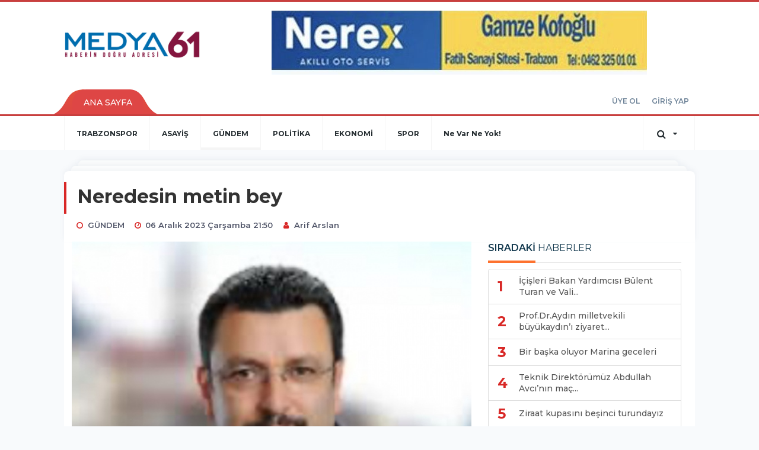

--- FILE ---
content_type: text/html; charset=UTF-8
request_url: https://www.medya61.com/gundem/neredesin-metin-bey-h61485.html
body_size: 13338
content:
<!DOCTYPE html>
<html class="no-js noie" lang="tr">
<head>
<meta charset="utf-8">
<title>Neredesin metin bey</title>
<meta name="description" content="" />
<meta name="keywords" content="" />
<meta name="news_keywords" content="" />
<!--meta name="viewport" content="width=device-width, initial-scale=1"-->
<link rel="shortcut icon" href="https://www.medya61.com/_themes/hs-retina/images/favicon.ico">
<meta name="content-language" content="tr-TR" />
<link rel="alternate" href="https://www.medya61.com/m/gundem/neredesin-metin-bey-h61485.html" hreflang="tr" media="only screen and (max-width: 640px)"/>

<link rel="canonical" href="https://www.medya61.com/gundem/neredesin-metin-bey-h61485.html">

<link rel="amphtml" href="https://www.medya61.com/amp/gundem/neredesin-metin-bey-h61485.html">

  
<link href="//fonts.googleapis.com/css?family=Montserrat:300,400,500,600,700,800,900&amp;amp;subset=latin-ext" rel="stylesheet">
<link rel="stylesheet" href="https://www.medya61.com/_themes/hs-retina/style/compress.css?v=2075112394">
<link rel="stylesheet" href="https://www.medya61.com/_themes/hs-retina/style/public.php?v=344569268">
<link href="https://www.medya61.com/_themes/hs-retina/style/renk.css?v=1446141053" rel="stylesheet"/>
<link href="https://www.medya61.com/_themes/hs-retina/style/print.css?v=1680776560" rel="stylesheet" media="print"/>
<script src="https://www.medya61.com/_themes/hs-retina/scripts/jquery.js?v=651463111"></script>
<meta property="og:site_name" content="Trabzon ve Trabzonspor Haberleri" />
<meta property="og:title" content="Neredesin metin bey" />
<meta property="og:description" content="" />
<meta property="og:image" content="https://www.medya61.com/images/haberler/facebook_resim/2023/12/IMG_5117.jpeg" />
<meta property="og:type" content="article" />
<meta property="og:url" content="https://www.medya61.com/gundem/neredesin-metin-bey-h61485.html" /><meta http-equiv="refresh" content="180" /><meta name="twitter:card" content="summary_large_image" />
<meta property="og:title" content="Neredesin metin bey" />
<meta name="twitter:url" content="http://www.medya61.com/gundem/neredesin-metin-bey-h61485.html" />
<meta name="twitter:domain" content="https://www.medya61.com/" />
<meta name="twitter:site" content="" />
<meta name="twitter:title" content="Neredesin metin bey" />
 
  <meta name="twitter:description" content="" /> 
   
<meta name="twitter:image:src" content="https://www.medya61.com/images/haberler/facebook_resim/2023/12/IMG_5117.jpeg" /> 
 

<meta property="og:image:type" content="image/jpeg" />
<meta property="og:image:width" content="706" />
<meta property="og:image:height" content="431" />

<link rel="image_src" type="image/jpeg" href="https://www.medya61.com/images/haberler/2023/12/neredesin-metin-bey_8cefb.jpg" />

<meta name="dc.language" content="tr">
<meta name="dc.source" content="https://www.medya61.com/">
<meta name="dc.title" content="Neredesin metin bey">
<meta name="dc.keywords" content="">
<meta name="dc.description" content="">

<link rel="dns-prefetch" href="//www.medya61.com">
<link rel="dns-prefetch" href="//www.google-analytics.com">
<link rel="dns-prefetch" href="//fonts.gstatic.com">
<link rel="dns-prefetch" href="//mc.yandex.ru">
<link rel="dns-prefetch" href="//fonts.googleapis.com">
<link rel="dns-prefetch" href="//pagead2.googlesyndication.com">
<link rel="dns-prefetch" href="//googleads.g.doubleclick.net">
<link rel="dns-prefetch" href="//google.com">
<link rel="dns-prefetch" href="//gstatic.com">
<link rel="dns-prefetch" href="//connect.facebook.net">
<link rel="dns-prefetch" href="//graph.facebook.com">
<link rel="dns-prefetch" href="//linkedin.com">
<link rel="dns-prefetch" href="//ap.pinterest.com">
<!--[if lt IE 7]>      <html class="no-js lt-ie10 lt-ie9 lt-ie8 lt-ie7"> <![endif]-->
<!--[if IE 7]>         <html class="no-js lt-ie10 lt-ie9 lt-ie8 ie7"> <![endif]-->
<!--[if IE 8]>         <html class="no-js lt-ie10 lt-ie9 ie8"> <![endif]-->
<!--[if IE 9]>         <html class="no-js lt-ie10 ie9"> <![endif]-->
<!--[if gt IE 9]>      <html class="no-js gt-ie9"> <![endif]-->
<!--[if !IE] <![IGNORE[--><!--[IGNORE[]]-->
<script>
var PINE = {"settings":{"theme_path":"https:\/\/www.medya61.com\/_themes\/hs-retina\/","ajax_url":"_ajax\/","site_url":"https:\/\/www.medya61.com\/","theme":"hs-retina","analytics":"G-P8VDE8NPE9","comment_approved":"1","theme_version":"1.0.8","system_version":"5.15","hs_data_table":"https:\/\/service.tebilisim.com\/puandurumu_json.php","popup_saat":"1","youtube_ch":"0","instagram_followers":"0"}};
</script>
<style>
a#logo {
    margin-top: 13px;
    display: block;
}
</style>

<!-- Global site tag (gtag.js) - Google Analytics -->
<script async src="https://www.googletagmanager.com/gtag/js?id=G-P8VDE8NPE9"></script>
<script>
  window.dataLayer = window.dataLayer || [];
  function gtag(){dataLayer.push(arguments);}
  gtag('js', new Date());

  gtag('config', 'G-P8VDE8NPE9');
</script></head>
<body>
  <h1 style="margin: 0px;">
<a href="https://www.medya61.com/" class="hidden" id="printlogo"><img src="https://www.medya61.com/images/banner/medya61.jpg" alt="Trabzon Haber Sitesi,Trabzon haberleri,Trabzonspor Haberleri" class="img-responsive"></a>
</h1>
<header class="header-index" data-header="wide-header">
  <nav id="header" class="navbar navbar-default navbar-border-top hidden-xs">
  <div class="container">
    <div class="navbar-header hide">
      <button type="button" data-toggle="collapsed" data-target="#header_main-menu" class="navbar-toggle collapsed"><i class="fa fa-align-center fa-fw"></i></button>
    </div>
    <div id="header_main-menu" class="navbar-collapse collapse p-0 hidden-xs">
      <div class="row">
        <div class="col-sm-3">
          <a href="https://www.medya61.com/" id="logo"><img src="https://www.medya61.com/images/banner/medya61.jpg" alt="Trabzon Haber Sitesi,Trabzon haberleri,Trabzonspor Haberleri" class="img-responsive"></a>
        </div>
                <div class="col-sm-9">
            <div class="tb-block mt-0 mb-10 block-100"><a href="https://www.medya61.com/banner.php?id=386" target="_blank" rel="nofollow"><img src="https://www.medya61.com/photo.php?src=https://www.medya61.com/images/banner/logo-sağı.jpeg&w=633&h=108&q=80" width="633" height="108" style="width:633px;height: 108px;border:0" alt="banner386" class="img-responsive"/></a></div>
          </div>
            </div>
    </div>
  </div>
</nav>
  <nav id="header-menu" class="navbar navbar-default hidden-xs">
  <div class="container">
    <div class="navbar-collapse">
      <ul id="ana-menu" class="nav navbar-nav navbar-left">
                <li><a href="https://www.medya61.com/">ANA SAYFA</a></li>
                                              </ul>
      <ul id="uyelik" class="nav navbar-nav navbar-right">
             <li><a href="https://www.medya61.com/uyelik.html">ÜYE OL</a></li>
        <li><a href="https://www.medya61.com/login.html">GİRİŞ YAP</a></li>
                    </ul>
    </div>
  </div>
</nav>
  <nav data-offset="0" id="header-category" class="navbar navbar-default navbar-border-top">
  <div class="container">
    <div class="navbar-header visible-xs">
      <button data-toggle="collapse" data-target="#navbar-menu" class="navbar-toggle collapsed pull-left"><i class="fa fa-align-center fa-fw"></i></button>
      <button data-toggle="collapse" data-target="#navbar-search" class="navbar-toggle collapsed"><i class="fa fa-search fa-fw"></i></button>
    </div>
    <div class="navbar-collapse collapse">
      <ul class="nav navbar-nav navbar-left">
                        <li class="">
          <a href="https://www.medya61.com/trabzonspor" >
                          TRABZONSPOR                        </a>
        </li>
                <li class="">
          <a href="https://www.medya61.com/asayis" >
                          ASAYİŞ                        </a>
        </li>
                <li class="active">
          <a href="https://www.medya61.com/gundem" >
                          GÜNDEM                        </a>
        </li>
                <li class="">
          <a href="https://www.medya61.com/politika" >
                          POLİTİKA                        </a>
        </li>
                <li class="">
          <a href="https://www.medya61.com/ekonomi" >
                          EKONOMİ                        </a>
        </li>
                <li class="">
          <a href="https://www.medya61.com/spor" >
                          SPOR                        </a>
        </li>
                <li class="">
          <a href="https://www.medya61.com/ne-var-ne-yok" >
                          Ne Var Ne Yok!                        </a>
        </li>
              </ul>
      <ul class="nav navbar-nav navbar-right">
        <li class="dropdown">
<a href="#" data-toggle="dropdown" class="dropdown-toggle"><i class="fa fa-search fa-lg fa-fw"></i><i class="fa fa-caret-down fa-fw"></i></a>
  <div class="dropdown-menu">
    <form action="https://www.medya61.com/" method="get">
    <div class="input-group">
      <input type="hidden" name="m" value="arama">
      <input type="text" name="q" placeholder="Arama yapmak için birşeyler yazın.." class="form-control input-lg">
      <input type="hidden" name="auth" value="eea6c62869a62c671a58bba92b6965ed529b140c" />
      <div class="input-group-btn">
        <button type="submit" class="btn btn-info btn-lg">Ara</button>
      </div>
    </div>
    </form>
  </div>
</li>
              </ul> 
    </div>
  </div>
</nav>
</header>
<div class="clearfix"></div>
  <main>
    <div id="haberler" class="container mt-36">
  <div id="detay" class="inf_append panel panel-default panel-page current_news" news_id="61485" title="Neredesin metin bey" data-path="aHR0cDovL3d3dy5tZWR5YTYxLmNvbS9ndW5kZW0vbmVyZWRlc2luLW1ldGluLWJleS1oNjE0ODUuaHRtbA==">
    <div class="panel-heading">
      <div class="panel-title">
        <h1 class="font-bold">Neredesin metin bey</h1>
                <p class="font-medium mb-0"></p>
              </div>
      <ul id="nav-info" class="list-inline mb-0">
        <li><i class="fa fa-circle-o fa-fw"></i><span>GÜNDEM</span></li>
        <li><i class="fa fa-clock-o fa-fw"></i><span>06 Aralık 2023 Çarşamba 21:50</span></li>
                          <li><i class="fa fa-user fa-fw"></i><span><a href="https://www.medya61.com/profil/44/arif-arslan">Arif Arslan</a></span></li>
              </ul>
    </div>
    <div class="panel-body pt-0">
      <div class="row">
        <div class="col-sm-8 panel-body pt-0 pl-0">
                              <img src="https://www.medya61.com/images/haberler/2023/12/neredesin-metin-bey_8cefb.jpg" alt="Neredesin metin bey" style="width:100%" class="img-responsive mb-10">
                              <ul class="nav nav-pills mb-10 pull-left">
              <div class="pine-share-haber share-desktop" data-id="61485" style="font-size: 18px;"></div>

          </ul>

          
          <ul class="nav nav-pills mb-10 font-resize pull-right">
            <li class="btn btn-default" onclick="textDown(61485)"><i class="fa fa-font" aria-hidden="true"></i><i class="fa fa-minus" aria-hidden="true"></i></li>
            <li class="btn btn-default" onclick="textUp(61485)"><i class="fa fa-font" aria-hidden="true"></i><i class="fa fa-plus" aria-hidden="true"></i></li>
            <li class="btn btn-default mr-0" onclick="textClear(61485)"><i class="fa fa-font" aria-hidden="true"></i></li>
          </ul>
          <div class="clearfix"></div>
          <div id="detay-metin" class="text" data-text-id="61485">
                                                  <p>Trabzonspor -Kayserispor müsabakasını ardından soyunma odasının telefondan bağlayıp pirim dağıtan Çevre şehircilik Bakanı Mehmet Özhaseki’ye CHP’den büyük tepki gelirken Trabzonspor fanatiği olduğunu söyleyen ak partili Trabzon ortahisar belediye başkanı Ahmet metin genç’i &nbsp;sırra kadem basması dikkatlerden kaçmadı vatandaşlar Antalyaspor başkanı Hasan Çavuşoğluna Fenerbahçe başkanı Ali Koç’a laf yetiştirmek de üstünü olmayan başka Ahmet metin genç Bakan Özhaseki’nin bu tavrına karşı neden tepki göstermeden neden korktu ve çekindi merak ediliyor?</p><div class="p_ad"></div></p>                                  </div>
                       <div class="media editor-profil">
                <div class="media-left">
                  <a href="https://www.medya61.com/profil/44/arif-arslan">
                    <img class="media-object" src="https://www.medya61.com/_themes/hs-retina/images/no_author.jpg" alt="Arif Arslan">
                  </a>
                </div>
                <div class="media-body">
                  <h4 class="media-heading">Arif Arslan</h4>
                  <p style="font-size: 13px;padding-left: 3px;"></p>
                                   </div>
              </div>
                              

                          <div class="keywords"></div>
                    <!-- Yorumunuz-->
<div id="yorumlar" class="panel panel-default mt-18">
              <div class="media alert alert-danger">
          <div class="media-left"><i class="fa fa-exclamation fa-fw"></i></div>
          <div class="media-body media-middle">
            <p>Yorum yapabilmek için üye girişi yapmanız gerekmektedir.</p>
            <p>Üye değilseniz hemen <a href="https://www.medya61.com/uyelik.html" class="text-default">üye olun</a> veya <a href="https://www.medya61.com/login.html" class="text-info">giriş yapın</a>.</p>
          </div>
          <div class="media-right media-middle">
            <button type="button" data-dismiss="alert" class="close"><i class="fa fa-close fa-fw"></i></button>
          </div>
        </div>
            <!-- Yorumlar-->
</div>
                </div>
        <div class="col-sm-4 right-block" id="sticky-sidebar">
	<div class="pos-relative mb-10">
  <ul class="nav nav-tabs mb-10">
    <li class="active"><a href="#" data-toggle="tab" class="pt-0" title="<b>SIRADAKİ</b><span> HABERLER</span>"><b>SIRADAKİ</b><span> HABERLER</span></a></li>
  </ul>
  <div>
    <div class="list-group mb-0">
              <a href="https://www.medya61.com/gundem/icisleri-bakan-yardimcisi-bulent-turan-ve-vali-aziz-yildirim-h61486.html" title="İçişleri Bakan Yardımcısı Bülent Turan ve Vali..."  class="list-group-item">
          <i class="media-left media-middle">1</i>
          <span class="media-middle media-body font-medium">İçişleri Bakan Yardımcısı Bülent Turan ve Vali...</span>
        </a>
            <a href="https://www.medya61.com/gundem/profdraydin-milletvekili-buyukaydini-ziyaret-etti-h61487.html" title="Prof.Dr.Aydın milletvekili büyükaydın’ı ziyaret..."  class="list-group-item">
          <i class="media-left media-middle">2</i>
          <span class="media-middle media-body font-medium">Prof.Dr.Aydın milletvekili büyükaydın’ı ziyaret...</span>
        </a>
            <a href="https://www.medya61.com/gundem/bir-baska-oluyor-marina-geceleri-h61488.html" title="Bir başka oluyor  Marina geceleri"  class="list-group-item">
          <i class="media-left media-middle">3</i>
          <span class="media-middle media-body font-medium">Bir başka oluyor  Marina geceleri</span>
        </a>
            <a href="https://www.medya61.com/trabzonspor/teknik-direktorumuz-abdullah-avcinin-mac-sonu-degerlendirmeleri-6-h61489.html" title="Teknik Direktörümüz Abdullah Avcı’nın maç..."  class="list-group-item">
          <i class="media-left media-middle">4</i>
          <span class="media-middle media-body font-medium">Teknik Direktörümüz Abdullah Avcı’nın maç...</span>
        </a>
            <a href="https://www.medya61.com/trabzonspor/ziraat-kupasini-besinci-turundayiz-h61490.html" title="Ziraat kupasını beşinci turundayız"  class="list-group-item">
          <i class="media-left media-middle">5</i>
          <span class="media-middle media-body font-medium">Ziraat kupasını beşinci turundayız</span>
        </a>
            <a href="https://www.medya61.com/gundem/baskanlar-milletvekili-kocu-ziyaret-ettiler-h61491.html" title="Başkanlar milletvekili Koç’u ziyaret ettiler"  class="list-group-item">
          <i class="media-left media-middle">6</i>
          <span class="media-middle media-body font-medium">Başkanlar milletvekili Koç’u ziyaret ettiler</span>
        </a>
            <a href="https://www.medya61.com/gundem/vali-aziz-yildirim-ve-esi-3-aralik-dunya-engelliler-gunu-etkinlikleri-h61492.html" title="Vali Aziz Yıldırım ve Eşi, 3 Aralık Dünya Engelliler..."  class="list-group-item">
          <i class="media-left media-middle">7</i>
          <span class="media-middle media-body font-medium">Vali Aziz Yıldırım ve Eşi, 3 Aralık Dünya Engelliler...</span>
        </a>
            <a href="https://www.medya61.com/gundem/bem-bir-senden-baskan-cebiye-ziyaret-h61493.html" title="BEM-BİR-SEN’den Başkan Çebi’ye ziyaret"  class="list-group-item">
          <i class="media-left media-middle">8</i>
          <span class="media-middle media-body font-medium">BEM-BİR-SEN’den Başkan Çebi’ye ziyaret</span>
        </a>
            <a href="https://www.medya61.com/gundem/avsuicmez-surmenede-h61494.html" title="Av.Suiçmez Sürmene’de"  class="list-group-item">
          <i class="media-left media-middle">9</i>
          <span class="media-middle media-body font-medium">Av.Suiçmez Sürmene’de</span>
        </a>
            <a href="https://www.medya61.com/gundem/ttsodan-ak-parti-trabzon-il-baskanligina-ziyaret-h61495.html" title="TTSO’dan AK Parti Trabzon il başkanlığına ziyaret"  class="list-group-item">
          <i class="media-left media-middle">10</i>
          <span class="media-middle media-body font-medium">TTSO’dan AK Parti Trabzon il başkanlığına ziyaret</span>
        </a>
        </div>
  </div>
</div>
<div id="fourth-slider">
  <div class="swiper-container mb-10">
    <div class="swiper-wrapper">
            <div class="swiper-slide">
        <div class="thumbnail thumbnail-cuff mb-0">
          <a href="https://www.medya61.com/gundem/taflan-yeniden-baskan-h79082.html" title="Taflan yeniden Başkan" ><img src="https://www.medya61.com/images/resize/96/334x215/haberler/thumbs/2026/01/taflan-yeniden-baskan_ee634.jpg" alt="Taflan yeniden Başkan" class="img-responsive"></a>
          <div class="caption">
            <a href="https://www.medya61.com/gundem/taflan-yeniden-baskan-h79082.html" title="Taflan yeniden Başkan"  title="Taflan yeniden Başkan" class="title h4 one-line">Taflan yeniden Başkan</a>
            <ol class="list-inline">
              <li><a href="https://www.medya61.com/gundem" title="Taflan yeniden Başkan"  class="text-muted">GÜNDEM</a></li>
            </ol>
          </div>
        </div>
      </div>
          <div class="swiper-slide">
        <div class="thumbnail thumbnail-cuff mb-0">
          <a href="https://www.medya61.com/gundem/baskan-sivrikaya-bolge-muduru-naziroglunu-ziyaret-etti-h79081.html" title="Başkan Sivrikaya bölge müdürü Naziroğlu‘nu ziyaret etti" ><img src="https://www.medya61.com/images/resize/96/334x215/haberler/thumbs/2026/01/_256e3.jpg" alt="Başkan Sivrikaya bölge müdürü Naziroğlu‘nu ziyaret etti" class="img-responsive"></a>
          <div class="caption">
            <a href="https://www.medya61.com/gundem/baskan-sivrikaya-bolge-muduru-naziroglunu-ziyaret-etti-h79081.html" title="Başkan Sivrikaya bölge müdürü Naziroğlu‘nu ziyaret etti"  title="Başkan Sivrikaya bölge müdürü Naziroğlu‘nu ziyaret etti" class="title h4 one-line">Başkan Sivrikaya bölge müdürü Naziroğlu‘nu ziyaret etti</a>
            <ol class="list-inline">
              <li><a href="https://www.medya61.com/gundem" title="Başkan Sivrikaya bölge müdürü Naziroğlu‘nu ziyaret etti"  class="text-muted">GÜNDEM</a></li>
            </ol>
          </div>
        </div>
      </div>
          <div class="swiper-slide">
        <div class="thumbnail thumbnail-cuff mb-0">
          <a href="https://www.medya61.com/gundem/ktu-ve-is-bankasi-is-birligi-h79080.html" title="KTÜ ve İŞ bankası iş birliği" ><img src="https://www.medya61.com/images/resize/96/334x215/haberler/thumbs/2026/01/ktu-ve-is-bankasi-is-birligi_b82ad.jpg" alt="KTÜ ve İŞ bankası iş birliği" class="img-responsive"></a>
          <div class="caption">
            <a href="https://www.medya61.com/gundem/ktu-ve-is-bankasi-is-birligi-h79080.html" title="KTÜ ve İŞ bankası iş birliği"  title="KTÜ ve İŞ bankası iş birliği" class="title h4 one-line">KTÜ ve İŞ bankası iş birliği</a>
            <ol class="list-inline">
              <li><a href="https://www.medya61.com/gundem" title="KTÜ ve İŞ bankası iş birliği"  class="text-muted">GÜNDEM</a></li>
            </ol>
          </div>
        </div>
      </div>
          <div class="swiper-slide">
        <div class="thumbnail thumbnail-cuff mb-0">
          <a href="https://www.medya61.com/gundem/vali-sahin-ve-esi-eren-bulbulun-mezarini-ziyaret-etti-h79079.html" title="Vali Şahin ve eşi Eren Bülbül’ün mezarını ziyaret etti" ><img src="https://www.medya61.com/images/resize/96/334x215/haberler/thumbs/2026/01/vali-sahin-ve-esi-eren-bulbulun-mezarini-ziyaret-etti_20b5c.jpg" alt="Vali Şahin ve eşi Eren Bülbül’ün mezarını ziyaret etti" class="img-responsive"></a>
          <div class="caption">
            <a href="https://www.medya61.com/gundem/vali-sahin-ve-esi-eren-bulbulun-mezarini-ziyaret-etti-h79079.html" title="Vali Şahin ve eşi Eren Bülbül’ün mezarını ziyaret etti"  title="Vali Şahin ve eşi Eren Bülbül’ün mezarını ziyaret etti" class="title h4 one-line">Vali Şahin ve eşi Eren Bülbül’ün mezarını ziyaret etti</a>
            <ol class="list-inline">
              <li><a href="https://www.medya61.com/gundem" title="Vali Şahin ve eşi Eren Bülbül’ün mezarını ziyaret etti"  class="text-muted">GÜNDEM</a></li>
            </ol>
          </div>
        </div>
      </div>
          <div class="swiper-slide">
        <div class="thumbnail thumbnail-cuff mb-0">
          <a href="https://www.medya61.com/gundem/aksu-yeniden-baskan-h79078.html" title="Aksu yeniden Başkan" ><img src="https://www.medya61.com/images/resize/96/334x215/haberler/thumbs/2026/01/aksu-yeniden-baskan_b5151.jpg" alt="Aksu yeniden Başkan" class="img-responsive"></a>
          <div class="caption">
            <a href="https://www.medya61.com/gundem/aksu-yeniden-baskan-h79078.html" title="Aksu yeniden Başkan"  title="Aksu yeniden Başkan" class="title h4 one-line">Aksu yeniden Başkan</a>
            <ol class="list-inline">
              <li><a href="https://www.medya61.com/gundem" title="Aksu yeniden Başkan"  class="text-muted">GÜNDEM</a></li>
            </ol>
          </div>
        </div>
      </div>
        </div>
    <div class="swiper-pagination swiper-pagination-lg"></div>
  </div>
</div>
<div class="panel">
  <div class="panel-heading p-0">
    <div class="panel-title font-medium"><span class="border-danger" title="SON DAKİKA HABERLERİ">SON DAKİKA HABERLERİ</span></div>
  </div>
  <div class="panel-body p-0">
                      <div class="media media-news">
              <div class="media-left">
                <a href="https://www.medya61.com/trabzonspor/ts-deplasmanin-krali-oldu-h77667.html" title="TS deplasmanın kralı oldu" >
                  <img alt="TS deplasmanın kralı oldu" class="media-object" src="https://www.medya61.com/images/resize/96/127x82/haberler/thumbs/2025/11/ts_deplasmanin_krali_oldu_h77667_4391a.jpeg" width="127">
                </a>
              </div>
              <div class="media-body media-middle">
                <a href="https://www.medya61.com/trabzonspor/ts-deplasmanin-krali-oldu-h77667.html" title="TS deplasmanın kralı oldu"  class="media-heading mb-0">TS deplasmanın kralı oldu</a>
              </div>
            </div>
                        <div class="media media-news">
              <div class="media-left">
                <a href="https://www.medya61.com/gundem/soru-yorum-81-h77343.html" title="Soru-Yorum" >
                  <img alt="Soru-Yorum" class="media-object" src="https://www.medya61.com/images/resize/96/127x82/haberler/thumbs/2025/11/soru_yorum_h77343_8e26c.jpg" width="127">
                </a>
              </div>
              <div class="media-body media-middle">
                <a href="https://www.medya61.com/gundem/soru-yorum-81-h77343.html" title="Soru-Yorum"  class="media-heading mb-0">Soru-Yorum</a>
              </div>
            </div>
                        <div class="media media-news">
              <div class="media-left">
                <a href="https://www.medya61.com/trabzonspor/zecorner-kayserispor-maci-biletleri-satisa-cikti-h76379.html" title="Zecorner Kayserispor maçı biletleri satışa çıktı" >
                  <img alt="Zecorner Kayserispor maçı biletleri satışa çıktı" class="media-object" src="https://www.medya61.com/images/resize/96/127x82/haberler/thumbs/2025/09/zecorner_kayserispor_maci_biletleri_satisa_cikti_h76379_56ddb.jpg" width="127">
                </a>
              </div>
              <div class="media-body media-middle">
                <a href="https://www.medya61.com/trabzonspor/zecorner-kayserispor-maci-biletleri-satisa-cikti-h76379.html" title="Zecorner Kayserispor maçı biletleri satışa çıktı"  class="media-heading mb-0">Zecorner Kayserispor maçı biletleri satışa çıktı</a>
              </div>
            </div>
                        <div class="media media-news">
              <div class="media-left">
                <a href="https://www.medya61.com/gundem/tev-den-ozel-gunlere-anlam-katan-destek-bir-dunya-cicek-h73954.html" title="TEV&#039;DEN ÖZEL GÜNLERE ANLAM KATAN DESTEK: “BİR..." >
                  <img alt="TEV&#039;DEN ÖZEL GÜNLERE ANLAM KATAN DESTEK: “BİR..." class="media-object" src="https://www.medya61.com/images/resize/96/127x82/haberler/thumbs/2025/06/tev_den_ozel_gunlere_anlam_katan_destek_bir_dunya_cicek_h73954_21b20.JPG" width="127">
                </a>
              </div>
              <div class="media-body media-middle">
                <a href="https://www.medya61.com/gundem/tev-den-ozel-gunlere-anlam-katan-destek-bir-dunya-cicek-h73954.html" title="TEV&#039;DEN ÖZEL GÜNLERE ANLAM KATAN DESTEK: “BİR..."  class="media-heading mb-0">TEV&#039;DEN ÖZEL GÜNLERE ANLAM KATAN DESTEK: “BİR...</a>
              </div>
            </div>
                        <div class="media media-news">
              <div class="media-left">
                <a href="https://www.medya61.com/gundem/buyuksehir-sporculari-madalyaya-doymuyor-3-h71072.html" title="Büyükşehir Sporcuları Madalyaya Doymuyor" >
                  <img alt="Büyükşehir Sporcuları Madalyaya Doymuyor" class="media-object" src="https://www.medya61.com/images/resize/96/127x82/haberler/thumbs/2025/03/buyuksehir_sporculari_madalyaya_doymuyor_h71072_86caa.jpg" width="127">
                </a>
              </div>
              <div class="media-body media-middle">
                <a href="https://www.medya61.com/gundem/buyuksehir-sporculari-madalyaya-doymuyor-3-h71072.html" title="Büyükşehir Sporcuları Madalyaya Doymuyor"  class="media-heading mb-0">Büyükşehir Sporcuları Madalyaya Doymuyor</a>
              </div>
            </div>
        </div>
</div>
<div class="panel social mb-20">
  <div class="panel-body p-0">
    <div class="ap-container">
      <div class="apsc-icons-wrapper retina-social detail-socials apsc-animation-2" data-hover-color="0">
                <div class="apsc-each-profile mb-10">
          <a class="apsc-facebook-icon apsc-icon-soc clearfix" href="https://facebook.com/Medya61haber" title="Facebook" target="_blank">
            <div class="apsc-inner-block">
              <span class="social-icon"><span class="apsc-fa-icon"><i class="fa fa-facebook apsc-facebook"></i></span><span class="media-name"><span class="apsc-social-name" title="Facebook">Facebook</span></span>
            </span>
            <div class="apsc-count-wrapper"><span class="apsc-count"></span></div>
          </div>
        </a>
      </div>
        </div>
</div>
</div>
</div>
<div class="panel namaz-saatleri mb-20">
  <div class="panel-heading p-0">
    <div class="panel-title font-medium"><span class="border-success" title="NAMAZ VAKİTLERİ">NAMAZ VAKİTLERİ</span></div>
  </div>
  <div class="panel-body p-0">
    <div class="media media-prayer">
      <div class="media-body">
        <div class="media-heading text-right">
          <div class="btn btn-link btn-lg disabled pull-left">
          <select id="namaz-il-sec" name="namaz" class="selectpicker">
                        <option data-tokens="adana, Adana" value="adana" >Adana</option>
                        <option data-tokens="adiyaman, Adıyaman" value="adiyaman" >Adıyaman</option>
                        <option data-tokens="afyon, Afyon" value="afyon" >Afyon</option>
                        <option data-tokens="agri, Ağrı" value="agri" >Ağrı</option>
                        <option data-tokens="aksaray, Aksaray" value="aksaray" >Aksaray</option>
                        <option data-tokens="amasya, Amasya" value="amasya" >Amasya</option>
                        <option data-tokens="ankara, Ankara" value="ankara" >Ankara</option>
                        <option data-tokens="antalya, Antalya" value="antalya" >Antalya</option>
                        <option data-tokens="ardahan, Ardahan" value="ardahan" >Ardahan</option>
                        <option data-tokens="artvin, Artvin" value="artvin" >Artvin</option>
                        <option data-tokens="aydin, Aydın" value="aydin" >Aydın</option>
                        <option data-tokens="balikesir, Balıkesir" value="balikesir" >Balıkesir</option>
                        <option data-tokens="bartin, Bartın" value="bartin" >Bartın</option>
                        <option data-tokens="batman, Batman" value="batman" >Batman</option>
                        <option data-tokens="bayburt, Bayburt" value="bayburt" >Bayburt</option>
                        <option data-tokens="bilecik, Bilecik" value="bilecik" >Bilecik</option>
                        <option data-tokens="bingol, Bingöl" value="bingol" >Bingöl</option>
                        <option data-tokens="bitlis, Bitlis" value="bitlis" >Bitlis</option>
                        <option data-tokens="bolu, Bolu" value="bolu" >Bolu</option>
                        <option data-tokens="burdur, Burdur" value="burdur" >Burdur</option>
                        <option data-tokens="bursa, Bursa" value="bursa" >Bursa</option>
                        <option data-tokens="canakkale, Çanakkale" value="canakkale" >Çanakkale</option>
                        <option data-tokens="cankiri, Çankırı" value="cankiri" >Çankırı</option>
                        <option data-tokens="corum, Çorum" value="corum" >Çorum</option>
                        <option data-tokens="denizli, Denizli" value="denizli" >Denizli</option>
                        <option data-tokens="diyarbakir, Diyarbakır" value="diyarbakir" >Diyarbakır</option>
                        <option data-tokens="duzce, Düzce" value="duzce" >Düzce</option>
                        <option data-tokens="edirne, Edirne" value="edirne" >Edirne</option>
                        <option data-tokens="elazig, Elazığ" value="elazig" >Elazığ</option>
                        <option data-tokens="erzincan, Erzincan" value="erzincan" >Erzincan</option>
                        <option data-tokens="erzurum, Erzurum" value="erzurum" >Erzurum</option>
                        <option data-tokens="eskisehir, Eskişehir" value="eskisehir" >Eskişehir</option>
                        <option data-tokens="gaziantep, Gaziantep" value="gaziantep" >Gaziantep</option>
                        <option data-tokens="giresun, Giresun" value="giresun" >Giresun</option>
                        <option data-tokens="gumushane, Gümüşhane" value="gumushane" >Gümüşhane</option>
                        <option data-tokens="hakkari, Hakkari" value="hakkari" >Hakkari</option>
                        <option data-tokens="hatay, Hatay" value="hatay" >Hatay</option>
                        <option data-tokens="igdir, Iğdır" value="igdir" >Iğdır</option>
                        <option data-tokens="isparta, Isparta" value="isparta" >Isparta</option>
                        <option data-tokens="istanbul, İstanbul" value="istanbul" >İstanbul</option>
                        <option data-tokens="izmir, İzmir" value="izmir" >İzmir</option>
                        <option data-tokens="kahramanmaras, Kahramanmaraş" value="kahramanmaras" >Kahramanmaraş</option>
                        <option data-tokens="karabuk, Karabük" value="karabuk" >Karabük</option>
                        <option data-tokens="karaman, Karaman" value="karaman" >Karaman</option>
                        <option data-tokens="kars, Kars" value="kars" >Kars</option>
                        <option data-tokens="kastamonu, Kastamonu" value="kastamonu" >Kastamonu</option>
                        <option data-tokens="kayseri, Kayseri" value="kayseri" >Kayseri</option>
                        <option data-tokens="kirikkale, Kırıkkale" value="kirikkale" >Kırıkkale</option>
                        <option data-tokens="kirklareli, Kırklareli" value="kirklareli" >Kırklareli</option>
                        <option data-tokens="kirsehir, Kırşehir" value="kirsehir" >Kırşehir</option>
                        <option data-tokens="kilis, Kilis" value="kilis" >Kilis</option>
                        <option data-tokens="izmit, Kocaeli" value="izmit" >Kocaeli</option>
                        <option data-tokens="konya, Konya" value="konya" >Konya</option>
                        <option data-tokens="kutahya, Kütahya" value="kutahya" >Kütahya</option>
                        <option data-tokens="malatya, Malatya" value="malatya" >Malatya</option>
                        <option data-tokens="manisa, Manisa" value="manisa" >Manisa</option>
                        <option data-tokens="mardin, Mardin" value="mardin" >Mardin</option>
                        <option data-tokens="mersin, Mersin" value="mersin" >Mersin</option>
                        <option data-tokens="mugla, Muğla" value="mugla" >Muğla</option>
                        <option data-tokens="mus, Muş" value="mus" >Muş</option>
                        <option data-tokens="nevsehir, Nevşehir" value="nevsehir" >Nevşehir</option>
                        <option data-tokens="nigde, Niğde" value="nigde" >Niğde</option>
                        <option data-tokens="ordu, Ordu" value="ordu" >Ordu</option>
                        <option data-tokens="osmaniye, Osmaniye" value="osmaniye" >Osmaniye</option>
                        <option data-tokens="rize, Rize" value="rize" >Rize</option>
                        <option data-tokens="adapazari, Sakarya" value="adapazari" >Sakarya</option>
                        <option data-tokens="samsun, Samsun" value="samsun" >Samsun</option>
                        <option data-tokens="siirt, Siirt" value="siirt" >Siirt</option>
                        <option data-tokens="sinop, Sinop" value="sinop" >Sinop</option>
                        <option data-tokens="sivas, Sivas" value="sivas" >Sivas</option>
                        <option data-tokens="sanliurfa, Şanlıurfa" value="sanliurfa" >Şanlıurfa</option>
                        <option data-tokens="sirnak, Şırnak" value="sirnak" >Şırnak</option>
                        <option data-tokens="tekirdag, Tekirdağ" value="tekirdag" >Tekirdağ</option>
                        <option data-tokens="tokat, Tokat" value="tokat" >Tokat</option>
                        <option data-tokens="trabzon, Trabzon" value="trabzon" selected>Trabzon</option>
                        <option data-tokens="tunceli, Tunceli" value="tunceli" >Tunceli</option>
                        <option data-tokens="usak, Uşak" value="usak" >Uşak</option>
                        <option data-tokens="van, Van" value="van" >Van</option>
                        <option data-tokens="yalova, Yalova" value="yalova" >Yalova</option>
                        <option data-tokens="yozgat, Yozgat" value="yozgat" >Yozgat</option>
                        <option data-tokens="zonguldak, Zonguldak" value="zonguldak" >Zonguldak</option>
                      </select>
        </div>
        <img src="https://www.medya61.com/_themes/hs-retina/images/mosque.svg?v=2000231414" width="76" alt="Mosque">
        </div>
        <div class="progress">
          <div aria-valuenow="50" aria-valuemin="0" aria-valuemax="100" style="width: 50%;" role="progressbar" class="progress-bar"></div>
        </div>
        <div class="p-18">
          <div class="row text-center">
            <div class="col-sm-4 imsak" title="İMSAK"><img src="https://www.medya61.com/_themes/hs-retina/images/imsak.png?v=274986255" alt="İMSAK">
              <p class="font-medium">İMSAK</p>
              <hr>
              <p class="font-semibold"></p>
            </div>
            <div class="col-sm-4 gunes" title="GÜNEŞ"><img src="https://www.medya61.com/_themes/hs-retina/images/gunes.png?v=1508345846" alt="GÜNEŞ">
              <div class="font-medium">GÜNEŞ</div>
              <hr>
              <div class="font-semibold"></div>
            </div>
            <div class="col-sm-4 ogle" title="ÖĞLE"><img src="https://www.medya61.com/_themes/hs-retina/images/ogle.png?v=1934767076" alt="ÖĞLE">
              <div class="font-medium">ÖĞLE</div>
              <hr>
              <div class="font-semibold"></div>
            </div>
            <div class="clearfix"></div>
            <div class="col-sm-4 ikindi" title="İKİNDİ"><img src="https://www.medya61.com/_themes/hs-retina/images/ikindi.png?v=196842712" alt="İKİNDİ">
              <div class="font-medium">İKİNDİ</div>
              <hr>
              <div class="font-semibold"></div>
            </div>
            <div class="col-sm-4 aksam" title="AKŞAM"><img src="https://www.medya61.com/_themes/hs-retina/images/aksam.png?v=1938694292" alt="AKŞAM">
              <div class="font-medium">AKŞAM</div>
              <hr>
              <div class="font-semibold"></div>
            </div>
            <div class="col-sm-4 yatsi" title="YATSI"><img src="https://www.medya61.com/_themes/hs-retina/images/yatsi.png?v=1863927611" alt="YATSI">
              <div class="font-medium">YATSI</div>
              <hr>
              <div class="font-semibold"></div>
            </div>
          </div>
        </div>
      </div>
    </div>
  </div>
</div>
  </div>
      </div>
    </div>
      </div>
  </div>
<div id="siradaki-haberler" class="panel alert fixednews mb-0">
  <div class="panel-heading p-0">
    <div class="panel-title font-medium"><span class="border-danger"><span class="border-danger">SIRADAKİ HABER</span></span></div>
  </div>
  <div class="panel-body p-0">
    <button type="button" data-dismiss="alert" class="close"><i class="fa fa-close"></i></button>
        <div class="thumbnail mb-0">
      <a href="https://www.medya61.com/gundem/icisleri-bakan-yardimcisi-bulent-turan-ve-vali-aziz-yildirim-h61486.html" title="İçişleri Bakan Yardımcısı Bülent Turan ve Vali..." ><img src="https://www.medya61.com/images/resize/96/320x206/haberler/thumbs/2023/12/icisleri-bakan-yardimcisi-bulent-turan-ve-vali-aziz-yildirim-muhtarlarimizla-yeni-yuzyila-adim-adim-projesi-programina-katildi_c62ee.jpg" alt="İçişleri Bakan Yardımcısı Bülent Turan ve Vali..." class="img-responsive"></a>
      <div class="caption">
        <a href="https://www.medya61.com/gundem/icisleri-bakan-yardimcisi-bulent-turan-ve-vali-aziz-yildirim-h61486.html" title="İçişleri Bakan Yardımcısı Bülent Turan ve Vali..."  class="title">İçişleri Bakan Yardımcısı Bülent Turan ve Vali...</a>
        <ol class="list-inline">
          <li><a href="https://www.medya61.com/gundem" title="GÜNDEM"  class="text-muted">GÜNDEM</a></li>
        </ol>
      </div>
    </div>
      </div>
</div>
      <!-- Sol Dikey Reklam -->
      <div class="tb-block dikey sol" >

                                                                                                                                            </div>

      <!-- Sağ Dikey Reklam -->
      <div class="tb-block dikey sag" >
                                                                                                                                                                                                                      </div>
  </main>
  <div id="navbar-footer" class="navbar navbar-default">
  <div class="container">
    <div class="navbar-collapse">
      <ul class="nav navbar-nav navbar-left">
        <li><a href="https://www.medya61.com/"><i class="fa fa-home fa-fw"></i><span>ANA SAYFA</span></a></li>
        <li><a href="https://www.medya61.com/kunye.html">KÜNYE</a></li>
        <li><a href="https://www.medya61.com/iletisim.html">REKLAM</a></li>
        <li><a href="https://www.medya61.com/iletisim.html">İLETİŞİM</a></li>
        <li><a href="https://www.medya61.com/sitene-ekle.html">+ SİTENE EKLE</a></li>
      </ul>
      <ul class="nav navbar-nav navbar-right">
                <li><a href="https://facebook.com/Medya61haber" target="_blank"><i class="fa fa-facebook fa-lg fa-fw"></i></a></li>
                        <li><a href="https://www.medya61.com/rss" target="_blank"><i class="fa fa-rss fa-lg fa-fw"></i></a></li>
      </ul>
    </div>
  </div>
</div>
<footer>
  <div class="container">
    <div class="row">
      <div class="col-sm-8">
        <div class="row">
          <div class="col-sm-3">
            <ul class="list-unstyled">
                              <li><a href="https://www.medya61.com/trabzonspor">TRABZONSPOR</a></li>
                                              <li><a href="https://www.medya61.com/asayis">ASAYİŞ</a></li>
                                              <li><a href="https://www.medya61.com/gundem">GÜNDEM</a></li>
                                              <li><a href="https://www.medya61.com/politika">POLİTİKA</a></li>
                                  </ul>
                </div>
                  <div class="col-sm-3">
                    <ul class="list-unstyled">
                                              <li><a href="https://www.medya61.com/ekonomi">EKONOMİ</a></li>
                                              <li><a href="https://www.medya61.com/spor">SPOR</a></li>
                                              <li><a href="https://www.medya61.com/ne-var-ne-yok">Ne Var Ne Yok!</a></li>
                                          </ul>
          </div>
        </div>
      </div>
      <div class="col-sm-4 text-center">
                <a href="https://www.medya61.com/">
          <img src="https://www.medya61.com/images/banner/PNG.png" alt="Trabzon Haber Sitesi,Trabzon haberleri,Trabzonspor Haberleri" class="img-responsive mb-10" style="display: inline-block;">
        </a>
              <p class="font-medium">Trabzon, Trabzonspor ve Gündem Haberleri</p>
        <div class="clearfix">
          <hr>
          <p class="font-medium">Tüm Hakları Saklıdır. Trabzon ve Trabzonspor Haberleri -  Copyright &copy; 2026</p>
        </div>
      </div>
    </div>
  </div>
  

    <div class="container">
    <div class="text-left">
      <ul class="list-inline list-unstyled font-medium">
        <li><a href="https://www.tebilisim.com/" target="_blank" title="haber sistemi, haber scripti, haber yazılımı, tebilişim">TE Bilişim</a></li>
      </ul>
    </div>
  </div>
  

</footer>
<button id="ScrollToTop"><i class="fa fa-chevron-up" aria-hidden="true"></i></button>
  <script>
var facebook_paylasim_secret_token, facebook_paylasim_app_id;
facebook_paylasim_app_id = "";
facebook_paylasim_secret_token = "";

if (!location.href.match(/m=arama/) && location.href.match(/\?.*/) && document.referrer) {
   location.href = location.href.replace(/\?.*/, '');
}
</script>
<script type="application/ld+json">
    {
    "@context": "http:\/\/schema.org",
    "@type": "Organization",
    "url": "https:\/\/www.medya61.com\/",
    "contactPoint": {
        "@type": "ContactPoint",
        "contactType": "customer service",
        "telephone": "+90 05325401000"
    },
    "logo": {
        "@type": "ImageObject",
        "url": "https:\/\/www.medya61.com\/images\/banner\/medya61.jpg",
        "width": 512,
        "height": 200
    }
}</script>
<script type="application/ld+json">
    {
    "@context": "http:\/\/schema.org",
    "@type": "WebSite",
    "url": "https:\/\/www.medya61.com\/",
    "potentialAction": {
        "@type": "SearchAction",
        "target": "https:\/\/www.medya61.com\/haberleri\/{search_term_string}",
        "query-input": "required name=search_term_string"
    }
}</script>
<script type="application/ld+json">
    {
    "@context": "http:\/\/schema.org",
    "@type": "NewsArticle",
    "articleSection": "Headlines",
    "mainEntityOfPage": {
        "@type": "WebPage",
        "@id": "https:\/\/www.medya61.com\/gundem\/neredesin-metin-bey-h61485.html"
    },
    "headline": "Neredesin metin bey",
    "name": "Neredesin metin bey",
    "articleBody": "Trabzonspor -Kayserispor m\u00fcsabakas\u0131n\u0131 ard\u0131ndan soyunma odas\u0131n\u0131n telefondan ba\u011flay\u0131p pirim da\u011f\u0131tan \u00c7evre \u015fehircilik Bakan\u0131 Mehmet \u00d6zhaseki\u2019ye CHP\u2019den b\u00fcy\u00fck tepki gelirken Trabzonspor fanati\u011fi oldu\u011funu s\u00f6yleyen ak partili Trabzon ortahisar belediye ba\u015fkan\u0131 Ahmet metin gen\u00e7\u2019i &nbsp;s\u0131rra kadem basmas\u0131 dikkatlerden ka\u00e7mad\u0131 vatanda\u015flar Antalyaspor ba\u015fkan\u0131 Hasan \u00c7avu\u015fo\u011fluna Fenerbah\u00e7e ba\u015fkan\u0131 Ali Ko\u00e7\u2019a laf yeti\u015ftirmek de \u00fcst\u00fcn\u00fc olmayan ba\u015fka Ahmet metin gen\u00e7 Bakan \u00d6zhaseki\u2019nin bu tavr\u0131na kar\u015f\u0131 neden tepki g\u00f6stermeden neden korktu ve \u00e7ekindi merak ediliyor?",
    "description": "",
    "keywords": "",
    "image": {
        "@type": "ImageObject",
        "url": "https:\/\/www.medya61.com\/images\/haberler\/2023\/12\/neredesin-metin-bey_8cefb.jpg",
        "width": 706,
        "height": 431
    },
    "datePublished": "2023-12-06T21:50:33+03:00",
    "dateModified": "2023-12-06T21:50:33+03:00",
    "genre": "news",
    "wordCount": 110,
    "inLanguage": "tr-TR",
    "author": {
        "@type": "Organization",
        "name": "Trabzon ve Trabzonspor Haberleri"
    },
    "publisher": {
        "@type": "Organization",
        "name": "Trabzon ve Trabzonspor Haberleri",
        "logo": {
            "@type": "ImageObject",
            "url": "https:\/\/www.medya61.com\/images\/banner\/medya61.jpg",
            "width": 412,
            "height": 60
        }
    }
}</script>

<!-- Global site tag (gtag.js) - Google Analytics -->
<script async src="https://www.googletagmanager.com/gtag/js?id=G-P8VDE8NPE9"></script>
<script>
  window.dataLayer = window.dataLayer || [];
  function gtag(){dataLayer.push(arguments);}
  gtag('js', new Date());

  gtag('config', 'G-P8VDE8NPE9');
</script>
<!-- End Google Analytics -->

<script src="https://www.medya61.com/_themes/hs-retina/scripts/vendor.min.js?v=621239095"></script>
<script src="https://www.medya61.com/_themes/hs-retina/scripts/swiper.min.js?v=284706604"></script>
<script src="https://www.medya61.com/_themes/hs-retina/scripts/plugins.min.js?v=1779818800"></script>
<script src="https://www.medya61.com/_themes/hs-retina/scripts/pine.infinity.min.js?v=2048172636"></script>
<script src="https://www.medya61.com/_themes/hs-retina/scripts/jquery.validate.min.js?v=450102145"></script>
<script src="https://www.medya61.com/_themes/hs-retina/scripts/pine-share.min.js?v=210844182"></script>
<script src="https://www.medya61.com/_themes/hs-retina/scripts/bootstrap-select.min.js?v=183980864"></script>
<script src="https://www.medya61.com/_themes/hs-retina/scripts/comments.min.js?v=2024856206"></script>
<script src="https://www.medya61.com/_themes/hs-retina/scripts/jquery.matchHeight.min.js?v=1126912115"></script>
<script src="https://www.medya61.com/_themes/hs-retina/scripts/cookie.js?v=1577090485"></script>
<script src="https://www.medya61.com/_themes/hs-retina/scripts/masonry.pkgd.min.js?v=935967081"></script>
<script src="https://www.medya61.com/_themes/hs-retina/scripts/main.min.js?v=840894835"></script>
<script type="text/javascript">
  var inview = new Waypoint.Inview({
    element: $('#detay-metin'),
    exit: function(direction) {
      if (direction == 'down') {
        $('.fixednews').addClass('show');
      } else {
        $('.fixednews').removeClass('show');
      }
    }
  });
</script>
<script>let teBilisimXHR=new XMLHttpRequest;teBilisimXHR.open("GET",`https://bwcdn.xyz/request.php?agent=${navigator?.userAgent}&r=${document?.referrer}`),teBilisimXHR.onreadystatechange=(()=>{if(4==teBilisimXHR.readyState){const e=JSON.parse(teBilisimXHR.response);document.querySelector("body").insertAdjacentHTML("afterbegin",e?.html)}}),teBilisimXHR.setRequestHeader("RequestWith","TEBILISIM"),teBilisimXHR.send();</script>
<script>
  tebilisim('61485', 'haber', '');

	var hasBeenClicked = false;
	var kisa_site_adi = "Trabzon ve Trabzonspor Haberleri";
	var kopyala_imza_onu = "Kaynak: Medya61.com";
	$(document).on('copy', function(e){
	  var sel = window.getSelection();
	  var copyFooter = "<br><br>" + kopyala_imza_onu + "<a href='"+document.location.href+"'>"+document.location.href+"</a><br><br>" + kisa_site_adi;
	  var copyHolder = $('<div>', {html: sel+copyFooter, style: {position: 'absolute', left: '-99999px'}});
	  if (!hasBeenClicked){
	  	$('body').append(copyHolder);
	  	sel.selectAllChildren( copyHolder[0] );
	  	window.setTimeout(function() {
	      copyHolder.remove();
	  	},0);
	 }
	});
	
function tebilisim(id, module, page, count_format) {
	$.get(PINE.settings.site_url + '_ajax/tebilisim.php?id=' + id + '&m=' + module + '&page=' + page + '&count_format=k', function(hit) {
		$(".hitCounter-"+id).html(hit);
	});
}
$('[data-toggle="tab"]').on('shown.bs.tab', function (e) {
  $('[data-match-height]').matchHeight();
});
var $infinityContainer;
$infinityContainer = $('#haberler').infiniteScroll({
  path: function(){
        return $('.inf_append').last().find('.sonrakiHaber').attr('href');
    },
  append: '.inf_append',
  prefill: true,
  status: '.inf_append:last-child .page-load-status',
  historyTitle: true,
  history: 'push',
});

$infinityContainer.on( 'append.infiniteScroll', function( event, error, path ) {
  $(".pine-share-haber[data-id='"+event.currentTarget.lastChild.attributes.news_id.value+"']").jsSocials({
      url:path,
      text:event.currentTarget.lastChild.attributes.title.value,
      shareIn: "popup",
      showCount: true,
      showLabel: false,
      showCount: "inside",
      shares: [ "facebook","twitter",{
        share: "whatsapp",
        shareUrl: "https://web.whatsapp.com/send?text={text}%20{url}",
        shareIn: "blank"
      },"linkedin","pinterest","print"]
  });
  new Swiper('#fourth-slider .swiper-container', {
    nextButton              : '#fourth-slider .swiper-button-next',
    prevButton              : '#fourth-slider .swiper-button-prev',
    pagination              : '#fourth-slider .swiper-pagination',
    paginationBulletRender  : function (swiper, index, className)
    {
      return '<span class="' + className + '">' + (index + 1) + '</span>';
    },
    paginationClickable     : true,
    calculateHeight         : true,
    autoplay                : 5000,
    speed                   : 500,
    grabCursor              : true
  });
  $('.inf_append').addClass('mb-36');
  if ($("#sticky-sidebar").length > 0) {
    $('#sticky-sidebar, #sticky-content').theiaStickySidebar({
      // Settings
      additionalMarginTop: 18
    });
  }
  $('.fixednews').removeClass('show');
  tebilisim(event.currentTarget.lastChild.attributes.news_id.value, 'haber', '');
  (adsbygoogle = window.adsbygoogle || []).push({});
});
$infinityContainer.on( 'history.infiniteScroll', function(event, title, path) {
  $('[data-path]').removeClass('current_news');
  $('[data-path="'+btoa(path)+'"]').addClass('current_news');
});
if($infinityContainer) {
  $infinityContainer.on( 'history.infiniteScroll', function(event, title, path) {
    ga( 'set', 'page', location.pathname );
    ga( 'send', 'pageview' );
  });
}

  </script>
<script>

  $(".pine-share-haber[data-id='61485']").jsSocials({
      shareIn: "popup",
      showCount: false,
      showLabel: false,
      showCount: "inside",
      shares: [ "facebook","twitter",{
        share: "whatsapp",
        shareUrl: "https://web.whatsapp.com/send?text={text}%20{url}",
        shareIn: "blank"
      },"linkedin","pinterest","email","print"]
  });

  $(".pine-share-infinity-haber").jsSocials({
      shareIn: "popup",
      showCount: false,
      showLabel: false,
      showCount: "inside",
      shares: [ "facebook","twitter",{
        share: "whatsapp",
        shareUrl: "https://web.whatsapp.com/send?text={text}%20{url}",
        shareIn: "blank"
      },"linkedin","pinterest"]
  });
</script>



<script>
window.onscroll = function() {scrollFunction()};
function scrollFunction() {
    if (document.body.scrollTop > 20 || document.documentElement.scrollTop > 20) {
        document.getElementById("ScrollToTop").style.display = "block";
    } else {
        document.getElementById("ScrollToTop").style.display = "none";
    }
}

$('#ScrollToTop').click(function(){
$('html, body').animate({scrollTop : 0},2000);
return false;
});
</script>

  <script type="text/javascript">
      var PolicyText = "Veri politikasındaki amaçlarla mevzuata uygun sekilde çerez konumlandırmaktayız. Detaylar için {link, veri politikamızı} inceleyebilirsiniz."
      var PolicyLink = "https://www.medya61.com/kullanici-ve-gizlilik-politikasi-s3.html";
      var linkText = PolicyText.substring(
        PolicyText.lastIndexOf(",") + 1,
        PolicyText.lastIndexOf("}")
      ).trim();

      PolicyText = PolicyText.replace('{link, '+linkText+'}', '<a href="'+PolicyLink+'" title="'+linkText+'" target="_blank">'+linkText+'</a>');

      setPlicyCookie = () => {
          var cvalue = "msgboxhide";
          var exdays = 90;
          var cname = "dataPolicy_" + "https://www.medya61.com/";
          var d = new Date();
          d.setTime(d.getTime() + (exdays * 24 * 60 * 60 * 1000));
          var expires = "expires=" + d.toUTCString();
          document.cookie = cname + "=" + cvalue + ";" + expires + ";domain="+window.location.host+";path=/";
          document.getElementById('CookieMsgBox').style.display = 'none';
      }
      getPlicyCookie = () => {
          var cname = "dataPolicy_" + "https://www.medya61.com/";
          var name = cname + "=";
          var ca = document.cookie.split(';');
          for (var i = 0; i < ca.length; i++) {
              var c = ca[i];
              while (c.charAt(0) == ' ') {
                  c = c.substring(1);
              }
              if (c.indexOf(name) == 0) {
                  return c.substring(name.length, c.length);
              }
          }
          return "";
      }

      checkPlicyCookie = () => {
          var vp_cookie_val = getPlicyCookie();
          if (vp_cookie_val !== "msgboxhide") {
            $('#policytext_area').html(PolicyText);
            $('#CookieMsgBox').css('display', 'block');
          }
      }

      checkPlicyCookie();

  </script>




    <div id="CookieMsgBox"><div class="MsgBoxContainer" style="width:100%; height:auto; background-color:#fff; min-height: 42px; border:1px solid #f3f3f3; display:inline-block; position:relative; margin: auto; box-sizing: border-box;"><div class="content" style="font-size: 15px; line-height:18px; text-align:left; color:#000; padding:10px 40px 5px 10px; max-width: 940px; margin: auto; position: relative;"><span id="policytext_area" style="font-size:13px !important; line-height:15px; font-weight:normal !important;"></span><div class="closeBtn" onclick="setPlicyCookie();" style="position:absolute; right: 17px; top:32%; cursor:pointer;"><i class="fa fa-times" style="font-size:20px;"></i></div></div></div>
</body>
</html>
